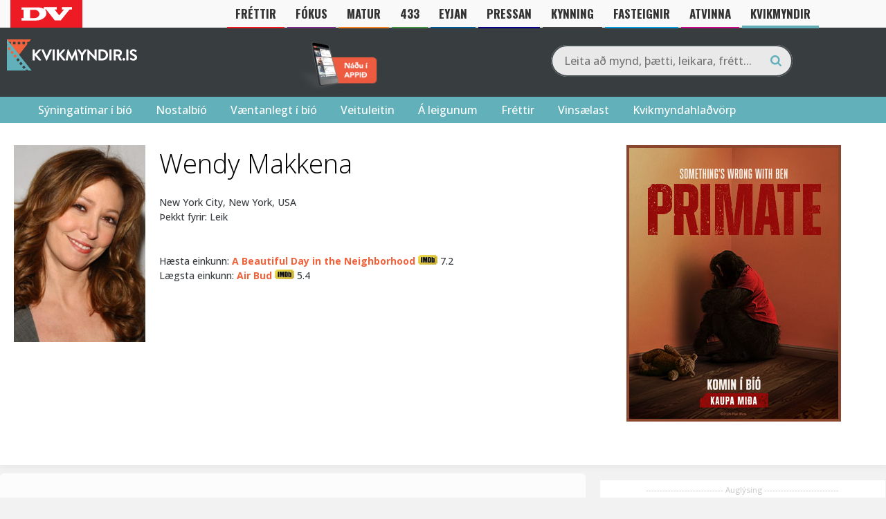

--- FILE ---
content_type: text/html; charset=UTF-8
request_url: https://kvikmyndir.dv.is/nafn/?id=44249
body_size: 26079
content:
 <head/><title>Wendy Makkena - Kvikmyndir.is</title><meta property="og:title" content="Wendy Makkena"/>

<meta property="og:title" content="Wendy Makkena - Kvikmyndir.is"/>
<meta property="og:url" content="https://kvikmyndir.is/person/?id=44249"/>
<meta property="og:description" content="Frá Wikipedia, frjálsu alfræðiorðabókinni.

Wendy Makkena (fædd 4. október 1958) er bandarísk leikkona."/>
<meta property="og:image" content="https://kvikmyndir.is/images/person/t_44249.jpg"/><!DOCTYPE html>
<html lang="is">

<head>
    <meta charset="UTF-8">
    <meta name="viewport" content="width=device-width, initial-scale=1">
    <link rel="profile" href="https://gmpg.org/xfn/11">
    <link rel="pingback" href="https://kvikmyndir.dv.is/xmlrpc.php">
    <link rel="stylesheet" href="https://kvikmyndir.dv.is/wp-content/themes/kvikmyndir/js/fancybox/jquery.fancybox.css">
    <script src="https://kvikmyndir.dv.is/wp-content/themes/kvikmyndir/js/vendor/modernizr-2.8.3-respond-1.4.2.min.js.pagespeed.jm.4KTDZYco0A.js"></script>
    <link rel="apple-touch-icon" sizes="180x180" href="/xapple-touch-icon.png.pagespeed.ic.kZN2LeZZ0H.webp">
    <link rel="icon" type="image/png" href="/xfavicon-32x32.png.pagespeed.ic.-TkOlnxFjE.webp" sizes="32x32">
    <link rel="icon" type="image/png" href="/xfavicon-16x16.png.pagespeed.ic.nWiLOPa5nq.webp" sizes="16x16">
    <link rel="manifest" href="/manifest.json">
    <link rel="mask-icon" href="/safari-pinned-tab.svg" color="#61b0ba">
    <meta name="theme-color" content="#383d40">
    <meta property="fb:admins" content="680970517"/>
    <meta property="fb:app_id" content="128010972866"/>

    <script src="//d2wy8f7a9ursnm.cloudfront.net/v7/bugsnag.min.js"></script>
    <script type="module">
        import BugsnagPerformance from '//d2wy8f7a9ursnm.cloudfront.net/v1/bugsnag-performance.min.js'
        Bugsnag.start({
            apiKey: '7413d1eb37b7df3b98581c6198d4462c'
        })
        BugsnagPerformance.start({
            apiKey: '7413d1eb37b7df3b98581c6198d4462c'
        })
    </script>


    <link href="/wp-content/themes/kvikmyndir/promotions/eldarnir.css?v=1768394680" rel=stylesheet /><!-- Google Tag Manager -->
		<script>(function(w,d,s,l,i){w[l]=w[l]||[];w[l].push({'gtm.start':new Date().getTime(),event:'gtm.js'});var f=d.getElementsByTagName(s)[0],j=d.createElement(s),dl=l!='dataLayer'?'&l='+l:'';j.async=true;j.src='https://www.googletagmanager.com/gtm.js?id='+i+dl;f.parentNode.insertBefore(j,f);})(window,document,'script','dataLayer','GTM-B29M');</script>
		<!-- End Google Tag Manager -->
    <script>var oc_adzone_queue=[];function processZone(banner_object_id){oc_adzone_queue.push(banner_object_id);}</script>
            <script async src="//static.airserve.net/torg-ehf-frjals-fjolmidlun-ehf/websites/kvikmyndir-is/webscript.js"></script>
            <script async data-overcast="queue" src="//heartbeat.airserve.net/js/airserve/v10/airserve.js?autorenderzone=1"></script>
            <link rel="preconnect" href="https://fonts.googleapis.com">
            <link rel="preconnect" href="https://fonts.gstatic.com" crossorigin>
            <link href="https://fonts.googleapis.com/css2?family=Oswald:wght@700&display=swap" rel="stylesheet">
            <style>@media (max-width:960px){header #nav li.bars{top:60px!important}header #nav{top:40px!important}}</style>
    <script type="text/javascript" src="//log.gallup.is/gallup.js" async></script>
        
    <!-- Google tag (gtag.js) -->
    <script async src="https://www.googletagmanager.com/gtag/js?id=G-20DRMV7BZR"></script>
    <script>window.dataLayer=window.dataLayer||[];function gtag(){dataLayer.push(arguments);}gtag("js",new Date());gtag("config","G-20DRMV7BZR");</script>    <meta name='robots' content='index, follow, max-image-preview:large, max-snippet:-1, max-video-preview:-1'/>

	<!-- This site is optimized with the Yoast SEO Premium plugin v19.3 (Yoast SEO v19.7) - https://yoast.com/wordpress/plugins/seo/ -->
	<title>Nafn - Kvikmyndir.is</title>
	<link rel="canonical" href="https://kvikmyndir.dv.is/nafn/"/>
	<meta property="og:locale" content="is_IS"/>
	<meta property="og:type" content="article"/>
	<meta property="og:title" content="Nafn"/>
	<meta property="og:url" content="https://kvikmyndir.dv.is/nafn/"/>
	<meta property="og:site_name" content="Kvikmyndir.is"/>
	<meta property="article:publisher" content="https://www.facebook.com/Kvikmyndir.is/"/>
	<meta property="article:modified_time" content="2022-11-02T22:32:18+00:00"/>
	<meta name="twitter:card" content="summary"/>
	<meta name="twitter:site" content="@kvikmyndir"/>
	<script type="application/ld+json" class="yoast-schema-graph">{"@context":"https://schema.org","@graph":[{"@type":"WebPage","@id":"https://kvikmyndir.dv.is/nafn/","url":"https://kvikmyndir.dv.is/nafn/","name":"Nafn - Kvikmyndir.is","isPartOf":{"@id":"https://kvikmyndir.dv.is/#website"},"datePublished":"2014-06-15T22:18:05+00:00","dateModified":"2022-11-02T22:32:18+00:00","breadcrumb":{"@id":"https://kvikmyndir.dv.is/nafn/#breadcrumb"},"inLanguage":"is","potentialAction":[{"@type":"ReadAction","target":["https://kvikmyndir.dv.is/nafn/"]}]},{"@type":"BreadcrumbList","@id":"https://kvikmyndir.dv.is/nafn/#breadcrumb","itemListElement":[{"@type":"ListItem","position":1,"name":"Home","item":"https://kvikmyndir.dv.is/"},{"@type":"ListItem","position":2,"name":"Nafn"}]},{"@type":"WebSite","@id":"https://kvikmyndir.dv.is/#website","url":"https://kvikmyndir.dv.is/","name":"Kvikmyndir.is","description":"Fyrir alla kvikmyndaáhugamenn","potentialAction":[{"@type":"SearchAction","target":{"@type":"EntryPoint","urlTemplate":"https://kvikmyndir.dv.is/?s={search_term_string}"},"query-input":"required name=search_term_string"}],"inLanguage":"is"}]}</script>
	<!-- / Yoast SEO Premium plugin. -->


<link rel='dns-prefetch' href='//a.omappapi.com'/>
<link rel="alternate" type="application/rss+xml" title="Kvikmyndir.is &raquo; Straumur" href="https://kvikmyndir.dv.is/feed/"/>
<link rel="alternate" type="application/rss+xml" title="Kvikmyndir.is &raquo; Straumur athugasemda" href="https://kvikmyndir.dv.is/comments/feed/"/>
<link rel="alternate" type="application/rss+xml" title="Kvikmyndir.is &raquo; Nafn Straumur athugasemda" href="https://kvikmyndir.dv.is/nafn/feed/"/>
<link rel="alternate" title="oEmbed (JSON)" type="application/json+oembed" href="https://kvikmyndir.dv.is/wp-json/oembed/1.0/embed?url=https%3A%2F%2Fkvikmyndir.dv.is%2Fnafn%2F"/>
<link rel="alternate" title="oEmbed (XML)" type="text/xml+oembed" href="https://kvikmyndir.dv.is/wp-json/oembed/1.0/embed?url=https%3A%2F%2Fkvikmyndir.dv.is%2Fnafn%2F&#038;format=xml"/>
		<!-- This site uses the Google Analytics by MonsterInsights plugin v9.11.1 - Using Analytics tracking - https://www.monsterinsights.com/ -->
							<script src="//www.googletagmanager.com/gtag/js?id=G-698XSNV0ND" data-cfasync="false" data-wpfc-render="false" type="text/javascript" async></script>
			<script data-cfasync="false" data-wpfc-render="false" type="text/javascript">var mi_version='9.11.1';var mi_track_user=true;var mi_no_track_reason='';var MonsterInsightsDefaultLocations={"page_location":"https:\/\/kvikmyndir.dv.is\/nafn\/?id=44249"};if(typeof MonsterInsightsPrivacyGuardFilter==='function'){var MonsterInsightsLocations=(typeof MonsterInsightsExcludeQuery==='object')?MonsterInsightsPrivacyGuardFilter(MonsterInsightsExcludeQuery):MonsterInsightsPrivacyGuardFilter(MonsterInsightsDefaultLocations);}else{var MonsterInsightsLocations=(typeof MonsterInsightsExcludeQuery==='object')?MonsterInsightsExcludeQuery:MonsterInsightsDefaultLocations;}var disableStrs=['ga-disable-G-698XSNV0ND',];function __gtagTrackerIsOptedOut(){for(var index=0;index<disableStrs.length;index++){if(document.cookie.indexOf(disableStrs[index]+'=true')>-1){return true;}}return false;}if(__gtagTrackerIsOptedOut()){for(var index=0;index<disableStrs.length;index++){window[disableStrs[index]]=true;}}function __gtagTrackerOptout(){for(var index=0;index<disableStrs.length;index++){document.cookie=disableStrs[index]+'=true; expires=Thu, 31 Dec 2099 23:59:59 UTC; path=/';window[disableStrs[index]]=true;}}if('undefined'===typeof gaOptout){function gaOptout(){__gtagTrackerOptout();}}window.dataLayer=window.dataLayer||[];window.MonsterInsightsDualTracker={helpers:{},trackers:{},};if(mi_track_user){function __gtagDataLayer(){dataLayer.push(arguments);}function __gtagTracker(type,name,parameters){if(!parameters){parameters={};}if(parameters.send_to){__gtagDataLayer.apply(null,arguments);return;}if(type==='event'){parameters.send_to=monsterinsights_frontend.v4_id;var hookName=name;if(typeof parameters['event_category']!=='undefined'){hookName=parameters['event_category']+':'+name;}if(typeof MonsterInsightsDualTracker.trackers[hookName]!=='undefined'){MonsterInsightsDualTracker.trackers[hookName](parameters);}else{__gtagDataLayer('event',name,parameters);}}else{__gtagDataLayer.apply(null,arguments);}}__gtagTracker('js',new Date());__gtagTracker('set',{'developer_id.dZGIzZG':true,});if(MonsterInsightsLocations.page_location){__gtagTracker('set',MonsterInsightsLocations);}__gtagTracker('config','G-698XSNV0ND',{"forceSSL":"true","link_attribution":"true"});window.gtag=__gtagTracker;(function(){var noopfn=function(){return null;};var newtracker=function(){return new Tracker();};var Tracker=function(){return null;};var p=Tracker.prototype;p.get=noopfn;p.set=noopfn;p.send=function(){var args=Array.prototype.slice.call(arguments);args.unshift('send');__gaTracker.apply(null,args);};var __gaTracker=function(){var len=arguments.length;if(len===0){return;}var f=arguments[len-1];if(typeof f!=='object'||f===null||typeof f.hitCallback!=='function'){if('send'===arguments[0]){var hitConverted,hitObject=false,action;if('event'===arguments[1]){if('undefined'!==typeof arguments[3]){hitObject={'eventAction':arguments[3],'eventCategory':arguments[2],'eventLabel':arguments[4],'value':arguments[5]?arguments[5]:1,}}}if('pageview'===arguments[1]){if('undefined'!==typeof arguments[2]){hitObject={'eventAction':'page_view','page_path':arguments[2],}}}if(typeof arguments[2]==='object'){hitObject=arguments[2];}if(typeof arguments[5]==='object'){Object.assign(hitObject,arguments[5]);}if('undefined'!==typeof arguments[1].hitType){hitObject=arguments[1];if('pageview'===hitObject.hitType){hitObject.eventAction='page_view';}}if(hitObject){action='timing'===arguments[1].hitType?'timing_complete':hitObject.eventAction;hitConverted=mapArgs(hitObject);__gtagTracker('event',action,hitConverted);}}return;}function mapArgs(args){var arg,hit={};var gaMap={'eventCategory':'event_category','eventAction':'event_action','eventLabel':'event_label','eventValue':'event_value','nonInteraction':'non_interaction','timingCategory':'event_category','timingVar':'name','timingValue':'value','timingLabel':'event_label','page':'page_path','location':'page_location','title':'page_title','referrer':'page_referrer',};for(arg in args){if(!(!args.hasOwnProperty(arg)||!gaMap.hasOwnProperty(arg))){hit[gaMap[arg]]=args[arg];}else{hit[arg]=args[arg];}}return hit;}try{f.hitCallback();}catch(ex){}};__gaTracker.create=newtracker;__gaTracker.getByName=newtracker;__gaTracker.getAll=function(){return[];};__gaTracker.remove=noopfn;__gaTracker.loaded=true;window['__gaTracker']=__gaTracker;})();}else{console.log("");(function(){function __gtagTracker(){return null;}window['__gtagTracker']=__gtagTracker;window['gtag']=__gtagTracker;})();}</script>
							<!-- / Google Analytics by MonsterInsights -->
		<style id='wp-img-auto-sizes-contain-inline-css' type='text/css'>img:is([sizes=auto i],[sizes^="auto," i]){contain-intrinsic-size:3000px 1500px}</style>
<style id='wp-emoji-styles-inline-css' type='text/css'>img.wp-smiley,img.emoji{display:inline!important;border:none!important;box-shadow:none!important;height:1em!important;width:1em!important;margin:0 .07em!important;vertical-align:-.1em!important;background:none!important;padding:0!important}</style>
<style id='wp-block-library-inline-css' type='text/css'>:root{--wp-block-synced-color:#7a00df;--wp-block-synced-color--rgb:122 , 0 , 223;--wp-bound-block-color:var(--wp-block-synced-color);--wp-editor-canvas-background:#ddd;--wp-admin-theme-color:#007cba;--wp-admin-theme-color--rgb:0 , 124 , 186;--wp-admin-theme-color-darker-10:#006ba1;--wp-admin-theme-color-darker-10--rgb:0 , 107 , 160.5;--wp-admin-theme-color-darker-20:#005a87;--wp-admin-theme-color-darker-20--rgb:0 , 90 , 135;--wp-admin-border-width-focus:2px}@media (min-resolution:192dpi){:root{--wp-admin-border-width-focus:1.5px}}.wp-element-button{cursor:pointer}:root .has-very-light-gray-background-color{background-color:#eee}:root .has-very-dark-gray-background-color{background-color:#313131}:root .has-very-light-gray-color{color:#eee}:root .has-very-dark-gray-color{color:#313131}:root .has-vivid-green-cyan-to-vivid-cyan-blue-gradient-background{background:linear-gradient(135deg,#00d084,#0693e3)}:root .has-purple-crush-gradient-background{background:linear-gradient(135deg,#34e2e4,#4721fb 50%,#ab1dfe)}:root .has-hazy-dawn-gradient-background{background:linear-gradient(135deg,#faaca8,#dad0ec)}:root .has-subdued-olive-gradient-background{background:linear-gradient(135deg,#fafae1,#67a671)}:root .has-atomic-cream-gradient-background{background:linear-gradient(135deg,#fdd79a,#004a59)}:root .has-nightshade-gradient-background{background:linear-gradient(135deg,#330968,#31cdcf)}:root .has-midnight-gradient-background{background:linear-gradient(135deg,#020381,#2874fc)}:root{--wp--preset--font-size--normal:16px;--wp--preset--font-size--huge:42px}.has-regular-font-size{font-size:1em}.has-larger-font-size{font-size:2.625em}.has-normal-font-size{font-size:var(--wp--preset--font-size--normal)}.has-huge-font-size{font-size:var(--wp--preset--font-size--huge)}.has-text-align-center{text-align:center}.has-text-align-left{text-align:left}.has-text-align-right{text-align:right}.has-fit-text{white-space:nowrap!important}#end-resizable-editor-section{display:none}.aligncenter{clear:both}.items-justified-left{justify-content:flex-start}.items-justified-center{justify-content:center}.items-justified-right{justify-content:flex-end}.items-justified-space-between{justify-content:space-between}.screen-reader-text{border:0;clip-path:inset(50%);height:1px;margin:-1px;overflow:hidden;padding:0;position:absolute;width:1px;word-wrap:normal!important}.screen-reader-text:focus{background-color:#ddd;clip-path:none;color:#444;display:block;font-size:1em;height:auto;left:5px;line-height:normal;padding:15px 23px 14px;text-decoration:none;top:5px;width:auto;z-index:100000}html :where(.has-border-color){border-style:solid}html :where([style*=border-top-color]){border-top-style:solid}html :where([style*=border-right-color]){border-right-style:solid}html :where([style*=border-bottom-color]){border-bottom-style:solid}html :where([style*=border-left-color]){border-left-style:solid}html :where([style*=border-width]){border-style:solid}html :where([style*=border-top-width]){border-top-style:solid}html :where([style*=border-right-width]){border-right-style:solid}html :where([style*=border-bottom-width]){border-bottom-style:solid}html :where([style*=border-left-width]){border-left-style:solid}html :where(img[class*=wp-image-]){height:auto;max-width:100%}:where(figure){margin:0 0 1em}html :where(.is-position-sticky){--wp-admin--admin-bar--position-offset:var(--wp-admin--admin-bar--height,0)}@media screen and (max-width:600px){html :where(.is-position-sticky){--wp-admin--admin-bar--position-offset:0}}</style><style id='global-styles-inline-css' type='text/css'>:root{--wp--preset--aspect-ratio--square:1;--wp--preset--aspect-ratio--4-3: 4/3;--wp--preset--aspect-ratio--3-4: 3/4;--wp--preset--aspect-ratio--3-2: 3/2;--wp--preset--aspect-ratio--2-3: 2/3;--wp--preset--aspect-ratio--16-9: 16/9;--wp--preset--aspect-ratio--9-16: 9/16;--wp--preset--color--black:#000;--wp--preset--color--cyan-bluish-gray:#abb8c3;--wp--preset--color--white:#fff;--wp--preset--color--pale-pink:#f78da7;--wp--preset--color--vivid-red:#cf2e2e;--wp--preset--color--luminous-vivid-orange:#ff6900;--wp--preset--color--luminous-vivid-amber:#fcb900;--wp--preset--color--light-green-cyan:#7bdcb5;--wp--preset--color--vivid-green-cyan:#00d084;--wp--preset--color--pale-cyan-blue:#8ed1fc;--wp--preset--color--vivid-cyan-blue:#0693e3;--wp--preset--color--vivid-purple:#9b51e0;--wp--preset--gradient--vivid-cyan-blue-to-vivid-purple:linear-gradient(135deg,#0693e3 0%,#9b51e0 100%);--wp--preset--gradient--light-green-cyan-to-vivid-green-cyan:linear-gradient(135deg,#7adcb4 0%,#00d082 100%);--wp--preset--gradient--luminous-vivid-amber-to-luminous-vivid-orange:linear-gradient(135deg,#fcb900 0%,#ff6900 100%);--wp--preset--gradient--luminous-vivid-orange-to-vivid-red:linear-gradient(135deg,#ff6900 0%,#cf2e2e 100%);--wp--preset--gradient--very-light-gray-to-cyan-bluish-gray:linear-gradient(135deg,#eee 0%,#a9b8c3 100%);--wp--preset--gradient--cool-to-warm-spectrum:linear-gradient(135deg,#4aeadc 0%,#9778d1 20%,#cf2aba 40%,#ee2c82 60%,#fb6962 80%,#fef84c 100%);--wp--preset--gradient--blush-light-purple:linear-gradient(135deg,#ffceec 0%,#9896f0 100%);--wp--preset--gradient--blush-bordeaux:linear-gradient(135deg,#fecda5 0%,#fe2d2d 50%,#6b003e 100%);--wp--preset--gradient--luminous-dusk:linear-gradient(135deg,#ffcb70 0%,#c751c0 50%,#4158d0 100%);--wp--preset--gradient--pale-ocean:linear-gradient(135deg,#fff5cb 0%,#b6e3d4 50%,#33a7b5 100%);--wp--preset--gradient--electric-grass:linear-gradient(135deg,#caf880 0%,#71ce7e 100%);--wp--preset--gradient--midnight:linear-gradient(135deg,#020381 0%,#2874fc 100%);--wp--preset--font-size--small:13px;--wp--preset--font-size--medium:20px;--wp--preset--font-size--large:36px;--wp--preset--font-size--x-large:42px;--wp--preset--spacing--20:.44rem;--wp--preset--spacing--30:.67rem;--wp--preset--spacing--40:1rem;--wp--preset--spacing--50:1.5rem;--wp--preset--spacing--60:2.25rem;--wp--preset--spacing--70:3.38rem;--wp--preset--spacing--80:5.06rem;--wp--preset--shadow--natural:6px 6px 9px rgba(0,0,0,.2);--wp--preset--shadow--deep:12px 12px 50px rgba(0,0,0,.4);--wp--preset--shadow--sharp:6px 6px 0 rgba(0,0,0,.2);--wp--preset--shadow--outlined:6px 6px 0 -3px #fff , 6px 6px #000;--wp--preset--shadow--crisp:6px 6px 0 #000}:where(.is-layout-flex){gap:.5em}:where(.is-layout-grid){gap:.5em}body .is-layout-flex{display:flex}.is-layout-flex{flex-wrap:wrap;align-items:center}.is-layout-flex > :is(*, div){margin:0}body .is-layout-grid{display:grid}.is-layout-grid > :is(*, div){margin:0}:where(.wp-block-columns.is-layout-flex){gap:2em}:where(.wp-block-columns.is-layout-grid){gap:2em}:where(.wp-block-post-template.is-layout-flex){gap:1.25em}:where(.wp-block-post-template.is-layout-grid){gap:1.25em}.has-black-color{color:var(--wp--preset--color--black)!important}.has-cyan-bluish-gray-color{color:var(--wp--preset--color--cyan-bluish-gray)!important}.has-white-color{color:var(--wp--preset--color--white)!important}.has-pale-pink-color{color:var(--wp--preset--color--pale-pink)!important}.has-vivid-red-color{color:var(--wp--preset--color--vivid-red)!important}.has-luminous-vivid-orange-color{color:var(--wp--preset--color--luminous-vivid-orange)!important}.has-luminous-vivid-amber-color{color:var(--wp--preset--color--luminous-vivid-amber)!important}.has-light-green-cyan-color{color:var(--wp--preset--color--light-green-cyan)!important}.has-vivid-green-cyan-color{color:var(--wp--preset--color--vivid-green-cyan)!important}.has-pale-cyan-blue-color{color:var(--wp--preset--color--pale-cyan-blue)!important}.has-vivid-cyan-blue-color{color:var(--wp--preset--color--vivid-cyan-blue)!important}.has-vivid-purple-color{color:var(--wp--preset--color--vivid-purple)!important}.has-black-background-color{background-color:var(--wp--preset--color--black)!important}.has-cyan-bluish-gray-background-color{background-color:var(--wp--preset--color--cyan-bluish-gray)!important}.has-white-background-color{background-color:var(--wp--preset--color--white)!important}.has-pale-pink-background-color{background-color:var(--wp--preset--color--pale-pink)!important}.has-vivid-red-background-color{background-color:var(--wp--preset--color--vivid-red)!important}.has-luminous-vivid-orange-background-color{background-color:var(--wp--preset--color--luminous-vivid-orange)!important}.has-luminous-vivid-amber-background-color{background-color:var(--wp--preset--color--luminous-vivid-amber)!important}.has-light-green-cyan-background-color{background-color:var(--wp--preset--color--light-green-cyan)!important}.has-vivid-green-cyan-background-color{background-color:var(--wp--preset--color--vivid-green-cyan)!important}.has-pale-cyan-blue-background-color{background-color:var(--wp--preset--color--pale-cyan-blue)!important}.has-vivid-cyan-blue-background-color{background-color:var(--wp--preset--color--vivid-cyan-blue)!important}.has-vivid-purple-background-color{background-color:var(--wp--preset--color--vivid-purple)!important}.has-black-border-color{border-color:var(--wp--preset--color--black)!important}.has-cyan-bluish-gray-border-color{border-color:var(--wp--preset--color--cyan-bluish-gray)!important}.has-white-border-color{border-color:var(--wp--preset--color--white)!important}.has-pale-pink-border-color{border-color:var(--wp--preset--color--pale-pink)!important}.has-vivid-red-border-color{border-color:var(--wp--preset--color--vivid-red)!important}.has-luminous-vivid-orange-border-color{border-color:var(--wp--preset--color--luminous-vivid-orange)!important}.has-luminous-vivid-amber-border-color{border-color:var(--wp--preset--color--luminous-vivid-amber)!important}.has-light-green-cyan-border-color{border-color:var(--wp--preset--color--light-green-cyan)!important}.has-vivid-green-cyan-border-color{border-color:var(--wp--preset--color--vivid-green-cyan)!important}.has-pale-cyan-blue-border-color{border-color:var(--wp--preset--color--pale-cyan-blue)!important}.has-vivid-cyan-blue-border-color{border-color:var(--wp--preset--color--vivid-cyan-blue)!important}.has-vivid-purple-border-color{border-color:var(--wp--preset--color--vivid-purple)!important}.has-vivid-cyan-blue-to-vivid-purple-gradient-background{background:var(--wp--preset--gradient--vivid-cyan-blue-to-vivid-purple)!important}.has-light-green-cyan-to-vivid-green-cyan-gradient-background{background:var(--wp--preset--gradient--light-green-cyan-to-vivid-green-cyan)!important}.has-luminous-vivid-amber-to-luminous-vivid-orange-gradient-background{background:var(--wp--preset--gradient--luminous-vivid-amber-to-luminous-vivid-orange)!important}.has-luminous-vivid-orange-to-vivid-red-gradient-background{background:var(--wp--preset--gradient--luminous-vivid-orange-to-vivid-red)!important}.has-very-light-gray-to-cyan-bluish-gray-gradient-background{background:var(--wp--preset--gradient--very-light-gray-to-cyan-bluish-gray)!important}.has-cool-to-warm-spectrum-gradient-background{background:var(--wp--preset--gradient--cool-to-warm-spectrum)!important}.has-blush-light-purple-gradient-background{background:var(--wp--preset--gradient--blush-light-purple)!important}.has-blush-bordeaux-gradient-background{background:var(--wp--preset--gradient--blush-bordeaux)!important}.has-luminous-dusk-gradient-background{background:var(--wp--preset--gradient--luminous-dusk)!important}.has-pale-ocean-gradient-background{background:var(--wp--preset--gradient--pale-ocean)!important}.has-electric-grass-gradient-background{background:var(--wp--preset--gradient--electric-grass)!important}.has-midnight-gradient-background{background:var(--wp--preset--gradient--midnight)!important}.has-small-font-size{font-size:var(--wp--preset--font-size--small)!important}.has-medium-font-size{font-size:var(--wp--preset--font-size--medium)!important}.has-large-font-size{font-size:var(--wp--preset--font-size--large)!important}.has-x-large-font-size{font-size:var(--wp--preset--font-size--x-large)!important}</style>

<style id='classic-theme-styles-inline-css' type='text/css'>.wp-block-button__link{color:#fff;background-color:#32373c;border-radius:9999px;box-shadow:none;text-decoration:none;padding:calc(.667em + 2px) calc(1.333em + 2px);font-size:1.125em}.wp-block-file__button{background:#32373c;color:#fff;text-decoration:none}</style>
<link rel='stylesheet' id='kvikmyndir-style-css' href='https://kvikmyndir.dv.is/wp-content/themes/kvikmyndir/style.css?ver=2.45' type='text/css' media='all'/>
<script type="text/javascript" src="https://kvikmyndir.dv.is/wp-content/plugins/google-analytics-for-wordpress/assets/js/frontend-gtag.min.js,qver=9.11.1.pagespeed.jm.V1t6fbKlas.js" id="monsterinsights-frontend-script-js" async="async" data-wp-strategy="async"></script>
<script data-cfasync="false" data-wpfc-render="false" type="text/javascript" id='monsterinsights-frontend-script-js-extra'>//<![CDATA[
var monsterinsights_frontend={"js_events_tracking":"true","download_extensions":"doc,pdf,ppt,zip,xls,docx,pptx,xlsx","inbound_paths":"[]","home_url":"https:\/\/kvikmyndir.dv.is","hash_tracking":"false","v4_id":"G-698XSNV0ND"};
//]]></script>
<link rel="https://api.w.org/" href="https://kvikmyndir.dv.is/wp-json/"/><link rel="alternate" title="JSON" type="application/json" href="https://kvikmyndir.dv.is/wp-json/wp/v2/pages/138002"/><link rel="EditURI" type="application/rsd+xml" title="RSD" href="https://kvikmyndir.dv.is/xmlrpc.php?rsd"/>
<meta name="generator" content="WordPress 6.9"/>
<meta name="generator" content="Seriously Simple Podcasting 3.14.2"/>
<link rel='shortlink' href='https://kvikmyndir.dv.is/?p=138002'/>
<link rel="alternate" href="https://kvikmyndir.is/nafn/" hreflang="x-default"/><style>#category-posts-2-internal ul{padding:0}#category-posts-2-internal .cat-post-item img{max-width:initial;max-height:initial;margin:initial}#category-posts-2-internal .cat-post-author{margin-bottom:0}#category-posts-2-internal .cat-post-thumbnail{margin:5px 10px 5px 0}#category-posts-2-internal .cat-post-item:before{content:"";clear:both}#category-posts-2-internal .cat-post-excerpt-more{display:inline-block}#category-posts-2-internal .cat-post-item{list-style:none;margin:3px 0 10px;padding:3px 0}#category-posts-2-internal .cat-post-current .cat-post-title{font-weight:bold;text-transform:uppercase}#category-posts-2-internal [class*="cat-post-tax"]{font-size:.85em}#category-posts-2-internal [class*="cat-post-tax"] *{display:inline-block}#category-posts-2-internal .cat-post-item:after{content:"";display:table;clear:both}#category-posts-2-internal .cat-post-item .cat-post-title{overflow:hidden;text-overflow:ellipsis;white-space:initial;display:-webkit-box;-webkit-line-clamp:2;-webkit-box-orient:vertical;padding-bottom:0!important}#category-posts-2-internal .cat-post-item:after{content:"";display:table;clear:both}#category-posts-2-internal .cat-post-thumbnail{display:block;float:left;margin:5px 10px 5px 0}#category-posts-2-internal .cat-post-crop{overflow:hidden;display:block}#category-posts-2-internal p{margin:5px 0 0 0}#category-posts-2-internal li>div{margin:5px 0 0 0;clear:both}#category-posts-2-internal .dashicons{vertical-align:middle}#category-posts-2-internal .cat-post-thumbnail .cat-post-crop img{object-fit:cover;max-width:100%;display:block}#category-posts-2-internal .cat-post-thumbnail .cat-post-crop-not-supported img{width:100%}#category-posts-2-internal .cat-post-thumbnail{max-width:100%}#category-posts-2-internal .cat-post-item img{margin:initial}#category-posts-3-internal ul{padding:0}#category-posts-3-internal .cat-post-item img{max-width:initial;max-height:initial;margin:initial}#category-posts-3-internal .cat-post-author{margin-bottom:0}#category-posts-3-internal .cat-post-thumbnail{margin:5px 10px 5px 0}#category-posts-3-internal .cat-post-item:before{content:"";clear:both}#category-posts-3-internal .cat-post-excerpt-more{display:inline-block}#category-posts-3-internal .cat-post-item{list-style:none;margin:3px 0 10px;padding:3px 0}#category-posts-3-internal .cat-post-current .cat-post-title{font-weight:bold;text-transform:uppercase}#category-posts-3-internal [class*="cat-post-tax"]{font-size:.85em}#category-posts-3-internal [class*="cat-post-tax"] *{display:inline-block}#category-posts-3-internal .cat-post-item:after{content:"";display:table;clear:both}#category-posts-3-internal .cat-post-item .cat-post-title{overflow:hidden;text-overflow:ellipsis;white-space:initial;display:-webkit-box;-webkit-line-clamp:2;-webkit-box-orient:vertical;padding-bottom:0!important}#category-posts-3-internal .cat-post-item:after{content:"";display:table;clear:both}#category-posts-3-internal .cat-post-thumbnail{display:block;float:left;margin:5px 10px 5px 0}#category-posts-3-internal .cat-post-crop{overflow:hidden;display:block}#category-posts-3-internal p{margin:5px 0 0 0}#category-posts-3-internal li>div{margin:5px 0 0 0;clear:both}#category-posts-3-internal .dashicons{vertical-align:middle}#category-posts-3-internal .cat-post-thumbnail .cat-post-crop img{height:50px}#category-posts-3-internal .cat-post-thumbnail .cat-post-crop img{width:150px}#category-posts-3-internal .cat-post-thumbnail .cat-post-crop img{object-fit:cover;max-width:100%;display:block}#category-posts-3-internal .cat-post-thumbnail .cat-post-crop-not-supported img{width:100%}#category-posts-3-internal .cat-post-thumbnail{max-width:100%}#category-posts-3-internal .cat-post-item img{margin:initial}</style>
		
<link rel="alternate" type="application/rss+xml" title="Podcast RSS feed" href="https://kvikmyndir.dv.is/feed/podcast"/>

    <!-- Google tag (gtag.js) -->
    <script async src="https://www.googletagmanager.com/gtag/js?id=G-20DRMV7BZR"></script>
    <script>window.dataLayer=window.dataLayer||[];function gtag(){dataLayer.push(arguments);}gtag('js',new Date());gtag('config','G-20DRMV7BZR');</script>
</head>

<body class="wp-singular page-template page-template-template-person2 page-template-template-person2-php page page-id-138002 wp-theme-kvikmyndir multiple-domain-kvikmyndir-dv-is group-blog">
        <div class="overlay-black "></div>
            <header style="margin-top: 40px;">
                    
        <div class="new-top-header-dv">
            <div class="container customContainer">
            <div class="">
            <a class="top-logo" href="https://www.dv.is">
                <svg class="relative -right-1" version="1.1" x="0px" y="0px" width="73px" height="20px" viewBox="0 0 125 33">
                <g>
                <defs>
                    <rect width="125" height="33"></rect>
                </defs>
                <clipPath>
                    <use overflow="visible"></use>
                </clipPath>
                <path fill="currentColor" d="M55.131,0h32.008v5.639h-5.074v0.354l10.929,13.745h0.78l10.93-13.041V5.639 h-4.684V0H125v5.639h-5.855L97.286,32.777H82.454L60.986,5.639h-3.64c2.586,1.945,4.326,4.474,4.326,7.624v3.173 C61.672,21.933,53.046,33,36.691,33H0v-5.639h5.074V6.215H0V0.576h40.594c4.184,0,10.054,1.168,14.537,3.641V0z M21.468,6.567 v20.441h11.71c5.115,0,11.319-4.3,11.319-10.221c0-3.983-4.292-10.221-11.709-10.221H21.468z"></path>
                </g>
            </svg>
            </a>
            <div class="top-header-nav">
                <a href="https://www.dv.is/frettir/" class="nav-iem nav-iem-one">FRÉTTIR
                <div class="border-bottom"></div>
                </a>
                <a href="https://www.dv.is/fokus/" class="nav-iem nav-iem-two">FÓKUS
                <div class="border-bottom"></div>
                </a>
                <a href="https://www.dv.is/matur/" class="nav-iem nav-iem-three">MATUR
                <div class="border-bottom"></div>
                </a>
                <a href="https://www.dv.is/433/" class="nav-iem nav-iem-four">433
                <div class="border-bottom"></div>
                </a>
                <a href="https://www.dv.is/eyjan/" class="nav-iem nav-iem-five">EYJAN
                <div class="border-bottom"></div>
                </a>
                <a href="https://www.dv.is/pressan/" class="nav-iem nav-iem-six">PRESSAN
                <div class="border-bottom"></div>
                </a>
                <a href="https://www.dv.is/lifsstill/" class="nav-iem nav-iem-seven">KYNNING
                <div class="border-bottom"></div>
                </a>
                <a href="/" class="nav-iem last-nav-iem nav-iem-eight">FASTEIGNIR
                <div class="border-bottom"></div>
                </a>
                <a href="/" class="nav-iem last-nav-iem nav-iem-nine">Atvinna
                <div class="border-bottom"></div>
                </a>
                <a href="/" class="nav-iem last-nav-iem nav-iem-ten">Kvikmyndir
                <div class="border-bottom"></div>
                </a>
            </div>
            </div>
        </div>
      </div>
                        <div class="top-holder">
                <div class="top wrapper">
                    <div class="section group">
                        <div class="col span_1_of_3 logo">
                            <a href="/"><img src="[data-uri]" alt="Kvikmyndir.is - Kvikmyndir fyrir alla"></a>
                        </div>
                        <div class="col span_2_of_3">
                            <div class="section group">
                                
                                    <div class="col span_1_of_3">
                                        <div class="app_header">
                                            <a href="https://kvikmyndir.is/appid/"><img src="/images/xappid2.png.pagespeed.ic.pezEWRXxYo.webp" alt="Náðu í appið"/></a>
                                        </div>
                                    </div>
                                                                <div class="col span_2_of_3">
                                    <div class="">
                                                                                <div class="aa-search">
                                            <link href="/wp-content/themes/kvikmyndir/vendor/algolia-search/css/A.app.css.pagespeed.cf.So54COLMO-.css" rel=stylesheet />
                                            <div class="aa-input-container" id="aa-input-container">
                                                <input type="search" id="aa-search-input" class="aa-input-search" placeholder="Leita að mynd, þætti, leikara, frétt..." name="search" autocomplete="off"/>
                                                <svg class="aa-input-icon" viewBox="654 -372 1664 1664">
                                                    <path d="M1806,332c0-123.3-43.8-228.8-131.5-316.5C1586.8-72.2,1481.3-116,1358-116s-228.8,43.8-316.5,131.5  C953.8,103.2,910,208.7,910,332s43.8,228.8,131.5,316.5C1129.2,736.2,1234.7,780,1358,780s228.8-43.8,316.5-131.5  C1762.2,560.8,1806,455.3,1806,332z M2318,1164c0,34.7-12.7,64.7-38,90s-55.3,38-90,38c-36,0-66-12.7-90-38l-343-342  c-119.3,82.7-252.3,124-399,124c-95.3,0-186.5-18.5-273.5-55.5s-162-87-225-150s-113-138-150-225S654,427.3,654,332  s18.5-186.5,55.5-273.5s87-162,150-225s138-113,225-150S1262.7-372,1358-372s186.5,18.5,273.5,55.5s162,87,225,150s113,138,150,225  S2062,236.7,2062,332c0,146.7-41.3,279.7-124,399l343,343C2305.7,1098.7,2318,1128.7,2318,1164z"/>
                                                </svg>
                                            </div>

                                        </div>
                                        

                                        
                                        

                                    </div>
                                </div>
                            </div>
                        </div>
                    </div>
                </div>
            </div>
            <ul id="nav" class="wrapper navi">
                <li class="bars">
                    <div class="bar1"></div>
                    <div class="bar2"></div>
                    <div class="bar3"></div>
                </li>
                <div class="menu-main-menu-container"><ul id="primary-menu" class="menu"><li id="menu-item-137829" class="menu-item menu-item-type-post_type menu-item-object-page menu-item-137829"><a href="https://kvikmyndir.dv.is/bio/syningatimar/">Sýningatímar í bíó</a></li>
<li id="menu-item-174390" class="menu-item menu-item-type-custom menu-item-object-custom menu-item-174390"><a href="https://kvikmyndir.is/sigildar-myndir-i-kvikmyndahusum-framundan/">Nostalbíó</a></li>
<li id="menu-item-138014" class="menu-item menu-item-type-post_type menu-item-object-page menu-item-138014"><a href="https://kvikmyndir.dv.is/bio/vaentanlegt/">Væntanlegt í bíó</a></li>
<li id="menu-item-168758" class="menu-item menu-item-type-custom menu-item-object-custom menu-item-has-children menu-item-168758"><a href="https://kvikmyndir.is/s/">Veituleitin</a><span class="arrow"></span>
<ul class="sub-menu">
	<li id="menu-item-174024" class="menu-item menu-item-type-custom menu-item-object-custom menu-item-174024"><a href="https://kvikmyndir.is/s/">Allar myndir</a></li>
	<li id="menu-item-171456" class="menu-item menu-item-type-custom menu-item-object-custom menu-item-171456"><a href="https://kvikmyndir.is/s/?yearfrom=1900&#038;yearto=2026&#038;imdbfrom=0&#038;imdbto=10&#038;genres=75&#038;available=&#038;userlist=&#038;list=0&#038;tv_show=movie">Allar íslenskar myndir</a></li>
	<li id="menu-item-138323" class="menu-item menu-item-type-post_type menu-item-object-page menu-item-138323"><a href="https://kvikmyndir.dv.is/islenskar/vaentanlegar/">Væntanlegar íslenskar myndir</a></li>
</ul>
</li>
<li id="menu-item-137826" class="menu-item menu-item-type-post_type menu-item-object-page menu-item-has-children menu-item-137826"><a href="https://kvikmyndir.dv.is/leiga/">Á leigunum</a><span class="arrow"></span>
<ul class="sub-menu">
	<li id="menu-item-137841" class="menu-item menu-item-type-post_type menu-item-object-page menu-item-137841"><a href="https://kvikmyndir.dv.is/leiga/vaentanlegt/">Væntanlegt</a></li>
	<li id="menu-item-165820" class="menu-item menu-item-type-custom menu-item-object-custom menu-item-165820"><a href="https://kvikmyndir.is/s/?yearfrom=1900&#038;yearto=2020&#038;imdbfrom=0&#038;imdbto=10&#038;genres=&#038;available=siminn&#038;userlist=&#038;list=0">Síminn Bíó</a></li>
	<li id="menu-item-164042" class="menu-item menu-item-type-custom menu-item-object-custom menu-item-164042"><a href="https://kvikmyndir.is/s/?yearfrom=1900&#038;yearto=2020&#038;imdbfrom=0&#038;imdbto=10&#038;genres=&#038;available=vodafone&#038;list=0">Vodafone leigan</a></li>
	<li id="menu-item-164043" class="menu-item menu-item-type-custom menu-item-object-custom menu-item-164043"><a href="https://kvikmyndir.is/s/?yearfrom=1900&#038;yearto=2020&#038;imdbfrom=0&#038;imdbto=10&#038;genres=&#038;available=stod2marathon&#038;list=0">Stöð 2 Maraþon</a></li>
	<li id="menu-item-164044" class="menu-item menu-item-type-custom menu-item-object-custom menu-item-164044"><a href="https://kvikmyndir.is/s/?yearfrom=1900&#038;yearto=2020&#038;imdbfrom=0&#038;imdbto=10&#038;genres=&#038;available=netflix&#038;list=0">Netflix</a></li>
	<li id="menu-item-137958" class="menu-item menu-item-type-post_type menu-item-object-page menu-item-137958"><a href="https://kvikmyndir.dv.is/leiga/vod/">VOD</a></li>
	<li id="menu-item-137827" class="menu-item menu-item-type-post_type menu-item-object-page menu-item-137827"><a href="https://kvikmyndir.dv.is/leiga/dvd/">DVD</a></li>
	<li id="menu-item-137842" class="menu-item menu-item-type-post_type menu-item-object-page menu-item-137842"><a href="https://kvikmyndir.dv.is/leiga/bluray/">BluRay</a></li>
</ul>
</li>
<li id="menu-item-137848" class="menu-item menu-item-type-post_type menu-item-object-page menu-item-has-children menu-item-137848"><a href="https://kvikmyndir.dv.is/frettir/">Fréttir</a><span class="arrow"></span>
<ul class="sub-menu">
	<li id="menu-item-138294" class="menu-item menu-item-type-post_type menu-item-object-page menu-item-138294"><a href="https://kvikmyndir.dv.is/myndirmanadarins/">Myndir mánaðarins 2009-2019</a></li>
	<li id="menu-item-138320" class="menu-item menu-item-type-post_type menu-item-object-page menu-item-138320"><a href="https://kvikmyndir.dv.is/islenskar/tokustadir/">Tökustaðir</a></li>
</ul>
</li>
<li id="menu-item-137906" class="menu-item menu-item-type-post_type menu-item-object-page menu-item-has-children menu-item-137906"><a href="https://kvikmyndir.dv.is/vinsaeldalistar/">Vinsælast</a><span class="arrow"></span>
<ul class="sub-menu">
	<li id="menu-item-137909" class="menu-item menu-item-type-post_type menu-item-object-page menu-item-137909"><a href="https://kvikmyndir.dv.is/vinsaeldalistar/bio/">Vinsælast í bíó</a></li>
	<li id="menu-item-137907" class="menu-item menu-item-type-post_type menu-item-object-page menu-item-137907"><a href="https://kvikmyndir.dv.is/vinsaeldalistar/usa/">Vinsælast í USA</a></li>
	<li id="menu-item-137908" class="menu-item menu-item-type-post_type menu-item-object-page menu-item-137908"><a href="https://kvikmyndir.dv.is/vinsaeldalistar/leigunni/">Vinsælast á leigunni</a></li>
</ul>
</li>
<li id="menu-item-174601" class="menu-item menu-item-type-custom menu-item-object-custom menu-item-174601"><a href="https://kvikmyndir.is/kvikmyndir-podcast/">Kvikmyndahlaðvörp</a></li>
</ul></div>            </ul>
            </header>
            <!--   <a href="https://kvikmyndir.is/mynd/?id=16170" style="cursor:pointer;">
                <div style="width: 100%; height: 60px; background: url('/wp-content/themes/kvikmyndir/images/kuldi2.png'); background-position: top left;"></div>
            </a> -->
            <div id="content" class="site-content"><div class="content wrapper person">
    <div class="section group">
        <div class="col span_1_of_6">

            <img src="/images/person/t_44249.jpg" width="220">                    </div>
        <div class="col span_3_of_6">

            <h1>Wendy Makkena</h1>	<div class="person_info"><span class="person_info_text">New York City, New York, USA</span></div>	<div class="person_info">Þekkt fyrir: <span class="mynd_uppl_texti">Leik</span><br/><br/></div><p class="description"></p><br/><div class="person_info">Hæsta einkunn: <span class="mynd_uppl_texti"><a href="/mynd/?id=11815"><strong>A Beautiful Day in the Neighborhood <img src="[data-uri]" alt="IMDb"/>  </strong></a>7.2</span></div><div class="person_info">Lægsta einkunn: <span class="mynd_uppl_texti"><a href="/mynd/?id=34"><strong>Air Bud <img src="[data-uri]" alt="IMDb"/>  </strong></a>5.4</span></div>        </div>
        <div class="col span_2_of_6">
            <div style="text-align:center; padding-bottom:30px; margin-left:1px; width: 310px; margin: 0 auto 0px auto; "><iframe id="right_banner" src="https://app.pulsmedia.is/snjallbordi/5cjn4mow7q7v8vl/" title="Kvikmyndir.is - 310x400" scrolling="no" width="310" height="400" style="overflow: hidden;border:none;"></iframe></div>        </div>
    </div>
</div>



<div class="content wrapper person-movielist">
    <div class="section group">
        <div class="col span_2_of_3 ">
            <section class="cast-crew">
                <h3>Kvikmyndir</h3>
                <div class="content">
                                            <table>
                            <thead>
                                <tr>
                                    <th>Titill</th>
                                    <th>Ár</th>
                                    <th>Hlutverk</th>
                                    <th>Einkunn</th>
                                    <th>Box Office</th>
                                </tr>
                                <tr><td><a href="/mynd/?id=11815">A Beautiful Day in the Neighborhood</a></td>  <td>2019</td> <td>Dorothy Vogel</td> <td><img src="[data-uri]" alt="IMDb"/> 7.2</td> <td>$67.925.733</td>
            </tr><tr><td><a href="/mynd/?id=12484">The Tomorrow Man</a></td>  <td>2019</td> <td>Beverly St. Michaels</td> <td><img src="[data-uri]" alt="IMDb"/> 5.9</td> <td>-</td>
            </tr><tr><td><a href="/mynd/?id=4657">State of Play</a></td>  <td>2009</td> <td>Greer Thornton</td> <td><img src="[data-uri]" alt="IMDb"/> 7.1</td> <td>-</td>
            </tr><tr><td><a href="/mynd/?id=34">Air Bud</a></td>  <td>1997</td> <td>Jackie Framm</td> <td><img src="[data-uri]" alt="IMDb"/> 5.4</td> <td>-</td>
            </tr><tr><td><a href="/mynd/?id=4763">Camp Nowhere</a></td>  <td>1994</td> <td>Celeste Dunbar</td> <td><img src="[data-uri]" alt="IMDb"/> 6.1</td> <td>-</td>
            </tr><tr><td><a href="/mynd/?id=8947">Sister Act 2: Back in the Habit</a></td>  <td>1993</td> <td>Sister Mary Robert</td> <td><img src="[data-uri]" alt="IMDb"/> 5.7</td> <td>-</td>
            </tr><tr><td><a href="/mynd/?id=8946">Sister Act</a></td>  <td>1992</td> <td>Sister Mary Robert</td> <td><img src="[data-uri]" alt="IMDb"/> 6.5</td> <td>-</td>
            </tr>                        </table>

                                    </div>
            </section>
        </div>
        <div class="col span_1_of_3 ">
            
<aside id="sidebar">

	<div class="right">
        <section class="tellerpan">
			<div class=" auglysing right">
				<div style="text-align:center; padding-bottom:30px; margin-left:1px; width: 310px; margin: 0 auto 0px auto; "><iframe id="right_banner" src="https://app.pulsmedia.is/snjallbordi/5cjn4mow7q7v8vl/" title="Kvikmyndir.is - 310x400" scrolling="no" width="310" height="400" style="overflow: hidden;border:none;"></iframe></div>			</div>

			<div class="posts_sidebar">
				<h4>Nýjar fréttir</h4>
				<ul>
												<li>
								<div><a href="https://kvikmyndir.dv.is/lokathattur-stranger-things-i-bio-skiladi-tugmilljonum-dollara/"><img src="[data-uri]" alt="Lokaþáttur Stranger Things í bíó skilaði tugmilljónum dollara" style="width:100px; margin-right: 10px;"/></a></div>
								<div style="padding-bottom: 15px;"><a href="https://kvikmyndir.dv.is/lokathattur-stranger-things-i-bio-skiladi-tugmilljonum-dollara/">Lokaþáttur Stranger Things í bíó skilaði tugmilljónum dollara</a>
									<div class="tags">
										<span><a href="https://kvikmyndir.dv.is/category/sersyningar/">Sérsýningar</a></span>									</div>
								</div>

							</li>
													<li>
								<div><a href="https://kvikmyndir.dv.is/avatar-fire-and-ash-i-thridja-sinn-a-toppinum/"><img src="[data-uri]" alt="Avatar: Fire and Ash í þriðja sinn á toppinum" style="width:100px; margin-right: 10px;"/></a></div>
								<div style="padding-bottom: 15px;"><a href="https://kvikmyndir.dv.is/avatar-fire-and-ash-i-thridja-sinn-a-toppinum/">Avatar: Fire and Ash í þriðja sinn á toppinum</a>
									<div class="tags">
																			</div>
								</div>

							</li>
													<li>
								<div><a href="https://kvikmyndir.dv.is/myndir-manadarins-i-biohusum-januar-2026/"><img src="[data-uri]" alt="Myndir mánaðarins í bíóhúsum – Janúar 2026" style="width:100px; margin-right: 10px;"/></a></div>
								<div style="padding-bottom: 15px;"><a href="https://kvikmyndir.dv.is/myndir-manadarins-i-biohusum-januar-2026/">Myndir mánaðarins í bíóhúsum – Janúar 2026</a>
									<div class="tags">
																			</div>
								</div>

							</li>
													<li>
								<div><a href="https://kvikmyndir.dv.is/avatar-risinn-beggja-vegna-atlantsala/"><img src="[data-uri]" alt="Avatar risinn beggja vegna Atlantsála" style="width:100px; margin-right: 10px;"/></a></div>
								<div style="padding-bottom: 15px;"><a href="https://kvikmyndir.dv.is/avatar-risinn-beggja-vegna-atlantsala/">Avatar risinn beggja vegna Atlantsála</a>
									<div class="tags">
																			</div>
								</div>

							</li>
													<li>
								<div><a href="https://kvikmyndir.dv.is/geimaevintyri-rakleidis-a-toppinn/"><img src="[data-uri]" alt="Geimævintýri rakleiðis á toppinn" style="width:100px; margin-right: 10px;"/></a></div>
								<div style="padding-bottom: 15px;"><a href="https://kvikmyndir.dv.is/geimaevintyri-rakleidis-a-toppinn/">Geimævintýri rakleiðis á toppinn</a>
									<div class="tags">
																			</div>
								</div>

							</li>
										</ul>
			</div>

			<div class=" auglysing right">
				<div style="text-align:center; padding-bottom:30px; margin-left:1px; width: 310px; margin: 0 auto 0px auto; "><iframe id="right_banner" src="https://app.pulsmedia.is/snjallbordi/5cjn4mow7q7v8vl/" title="Kvikmyndir.is - 310x400" scrolling="no" width="310" height="400" style="overflow: hidden;border:none;"></iframe></div>				<br/>
			</div>

        </section>
    </div>
</aside>
                    </div>
    </div>
</div>

</div>
<footer>
    <div class="wrapper">
        <div class="section group">
            <div class="col span_1_of_3 links">
                <h3>Kvikmyndir.is</h3>
                <ul>
                    <li><a href="/appid/">App</a></li>
                    <li><a href="/frettabref">Fréttabréf</a></li>
                    <li><a href="https://api.kvikmyndir.is/">API</a></li>
                    <li><a href="/auglysingar">Auglýsingar</a></li>
                    <li><a href="/nytt-a-kvikmyndir-is/">Nýtt á vefnum</a></li>
                    <li><a href="https://www.instagram.com/kvikmyndir.is_/">Instagram</a></li>
                    <li><a href="https://www.facebook.com/Kvikmyndir.is">Facebook</a></li>
                    <li><a href="https://twitter.com/kvikmyndir">Twitter</a></li>
                    <li><a href="/um-kvikmyndir">Um Kvikmyndir.is</a></li>
                </ul>
            </div>
            <div class="col span_1_of_3 links">
                <h3>Helstu tenglar</h3>
                <ul>
                    <li><a href="/bio/syningatimar/">Sýningatímar í bíó</a></li>
                    <li><a href="/bio/vaentanlegt/">Væntanlegt í bíó</a></li>
                    <li><a href="/leiga">Leigan</a></li>
                    <li><a href="/leit/tegund/">Kvikmyndaleitarinnn</a></li>
                </ul>
            </div>
            <div class="col span_1_of_3 links">
                <h3>Áhugaverðar fréttir</h3>
                <ul>
                    <li><a href="/?p=178298">Fallax fyrsta íslenska VR myndin — íslenskur draumaheimur sem umlykur áhorfandann</a></li><li><a href="/?p=177878">Nýtt á HBO Max í október – fjölbreytt úrval af kvikmyndum, heimildarmyndum og nýjum seríum</a></li><li><a href="/?p=177327">HBO Max komin í gang á Íslandi - Kostar 1.850</a></li><li><a href="/?p=177199">Að temja innri dreka og jungískur skuggi í How to Train Your Dragon</a></li><li><a href="/?p=177081">10 nútímalegar rómantískar kvikmyndir í anda Materialists</a></li>
                </ul>
            </div>
        </div>
    </div>
</footer>
</main>



<script type="speculationrules">
{"prefetch":[{"source":"document","where":{"and":[{"href_matches":"/*"},{"not":{"href_matches":["/wp-*.php","/wp-admin/*","/wp-content/uploads/*","/wp-content/*","/wp-content/plugins/*","/wp-content/themes/kvikmyndir/*","/*\\?(.+)"]}},{"not":{"selector_matches":"a[rel~=\"nofollow\"]"}},{"not":{"selector_matches":".no-prefetch, .no-prefetch a"}}]},"eagerness":"conservative"}]}
</script>
<!-- This site is converting visitors into subscribers and customers with OptinMonster - https://optinmonster.com :: Campaign Title: Kvikmyndir - Póstlisti -->
<script>(function(d,u,ac){var s=d.createElement('script');s.type='text/javascript';s.src='https://a.omappapi.com/app/js/api.min.js';s.async=true;s.dataset.user=u;s.dataset.campaign=ac;d.getElementsByTagName('head')[0].appendChild(s);})(document,95256,'batimnlzfr1dmzwdcymc');</script>
<!-- / OptinMonster -->		<script type="text/javascript">var batimnlzfr1dmzwdcymc_shortcode=true;</script>
		<script src="https://kvikmyndir.dv.is/wp-content/themes/kvikmyndir/js/navigation.js,qver==20151215+skip-link-focus-fix.js,qver==20151215.pagespeed.jc.2uoIMjkMEI.js"></script><script>eval(mod_pagespeed_FWZFUqFGpa);</script>
<script>eval(mod_pagespeed_sSn9eVYQ1V);</script>
<script type="text/javascript" src="https://kvikmyndir.dv.is/wp-includes/js/comment-reply.min.js,qver=6.9.pagespeed.jm.PW1big4hb_.js" id="comment-reply-js" async="async" data-wp-strategy="async" fetchpriority="low"></script>
<script>(function(d){var s=d.createElement("script");s.type="text/javascript";s.src="https://a.omappapi.com/app/js/api.min.js";s.async=true;s.id="omapi-script";d.getElementsByTagName("head")[0].appendChild(s);})(document);</script><script type="text/javascript" id="optinmonster-wp-helper-js">//<![CDATA[
window.OMAPI_Helper=window.OMAPI_Helper||{},function(e,i,t){"use strict";t.fixIds=[],t.maybeFixZindex=(e,o)=>{if(-1!==t.fixIds.indexOf(o)||i.getElementById("om-wpforms-gforms-zindex"))return;e.querySelectorAll(".wpforms-datepicker, .wpforms-timepicker, .gform-theme-datepicker").length&&t.fixIds.push(o);const r=i.createElement("style");r.id="om-wpforms-gforms-zindex",r.innerText=".flatpickr-calendar.open, .ui-timepicker-wrapper, body #ui-datepicker-div.gform-theme-datepicker.gform-theme-datepicker[style] { z-index: 999999999 !important; }",i.head.appendChild(r)},t.maybeRemoveCssFix=e=>{const o=t.fixIds.indexOf(e);o>-1&&t.fixIds.splice(o,1),t.fixIds.length||i.getElementById("om-wpforms-gforms-zindex").remove()},i.addEventListener("om.Styles.positionFloating",function(t){var o=t.detail.Campaign;if("floating"===o.Types.type&&"top"===o.options.position&&i.getElementById("wpadminbar")){const i=e.matchMedia("(max-width: 782px)").matches?"46px":"32px";o.contain.style.marginTop=i}});const o=(t,o)=>{const r=t.detail.Campaign.id,m=i.querySelectorAll(`#om-${r} form`);e._omapp._utils.helpers.each(m,(e,i)=>{i.id&&-1!==i.id.indexOf("wpforms-form-")&&o(r,i)})};i.addEventListener("om.Html.append.after",r=>{o(r,(o,r)=>{jQuery(i).on("wpformsAjaxSubmitSuccess.omWpforms"+o,function(i){if(i.target===r){const i=e["om"+o];i&&(i.Listeners.convert(),e._omapp._utils.events.trigger(r,"omWpformsSuccess"))}}),t.maybeFixZindex(r,o)}),(o=>{const r=o.detail.Campaign.id,m=i.querySelectorAll(`#om-${r} form`);e._omapp._utils.helpers.each(m,(i,o)=>{o.id&&-1!==o.id.indexOf("gform_")&&((i,o)=>{e.gform&&e.gform.tools&&e.gform.tools.trigger&&e.gform.tools.trigger("gform_main_scripts_loaded"),e.gformInitDatepicker&&e.gformInitDatepicker(),t.maybeFixZindex(o,i)})(r,o)})})(r)}),i.addEventListener("om.Campaign.startClose",e=>{o(e,(e,o)=>{jQuery(i).off("wpformsAjaxSubmitSuccess.omWpforms"+e),t.maybeRemoveCssFix(e)})})}(window,document,window.OMAPI_Helper);
//]]></script>
<script id="wp-emoji-settings" type="application/json">
{"baseUrl":"https://s.w.org/images/core/emoji/17.0.2/72x72/","ext":".png","svgUrl":"https://s.w.org/images/core/emoji/17.0.2/svg/","svgExt":".svg","source":{"concatemoji":"https://kvikmyndir.dv.is/wp-includes/js/wp-emoji-release.min.js?ver=6.9"}}
</script>
<script type="module">
/* <![CDATA[ */
/*! This file is auto-generated */
const a=JSON.parse(document.getElementById("wp-emoji-settings").textContent),o=(window._wpemojiSettings=a,"wpEmojiSettingsSupports"),s=["flag","emoji"];function i(e){try{var t={supportTests:e,timestamp:(new Date).valueOf()};sessionStorage.setItem(o,JSON.stringify(t))}catch(e){}}function c(e,t,n){e.clearRect(0,0,e.canvas.width,e.canvas.height),e.fillText(t,0,0);t=new Uint32Array(e.getImageData(0,0,e.canvas.width,e.canvas.height).data);e.clearRect(0,0,e.canvas.width,e.canvas.height),e.fillText(n,0,0);const a=new Uint32Array(e.getImageData(0,0,e.canvas.width,e.canvas.height).data);return t.every((e,t)=>e===a[t])}function p(e,t){e.clearRect(0,0,e.canvas.width,e.canvas.height),e.fillText(t,0,0);var n=e.getImageData(16,16,1,1);for(let e=0;e<n.data.length;e++)if(0!==n.data[e])return!1;return!0}function u(e,t,n,a){switch(t){case"flag":return n(e,"\ud83c\udff3\ufe0f\u200d\u26a7\ufe0f","\ud83c\udff3\ufe0f\u200b\u26a7\ufe0f")?!1:!n(e,"\ud83c\udde8\ud83c\uddf6","\ud83c\udde8\u200b\ud83c\uddf6")&&!n(e,"\ud83c\udff4\udb40\udc67\udb40\udc62\udb40\udc65\udb40\udc6e\udb40\udc67\udb40\udc7f","\ud83c\udff4\u200b\udb40\udc67\u200b\udb40\udc62\u200b\udb40\udc65\u200b\udb40\udc6e\u200b\udb40\udc67\u200b\udb40\udc7f");case"emoji":return!a(e,"\ud83e\u1fac8")}return!1}function f(e,t,n,a){let r;const o=(r="undefined"!=typeof WorkerGlobalScope&&self instanceof WorkerGlobalScope?new OffscreenCanvas(300,150):document.createElement("canvas")).getContext("2d",{willReadFrequently:!0}),s=(o.textBaseline="top",o.font="600 32px Arial",{});return e.forEach(e=>{s[e]=t(o,e,n,a)}),s}function r(e){var t=document.createElement("script");t.src=e,t.defer=!0,document.head.appendChild(t)}a.supports={everything:!0,everythingExceptFlag:!0},new Promise(t=>{let n=function(){try{var e=JSON.parse(sessionStorage.getItem(o));if("object"==typeof e&&"number"==typeof e.timestamp&&(new Date).valueOf()<e.timestamp+604800&&"object"==typeof e.supportTests)return e.supportTests}catch(e){}return null}();if(!n){if("undefined"!=typeof Worker&&"undefined"!=typeof OffscreenCanvas&&"undefined"!=typeof URL&&URL.createObjectURL&&"undefined"!=typeof Blob)try{var e="postMessage("+f.toString()+"("+[JSON.stringify(s),u.toString(),c.toString(),p.toString()].join(",")+"));",a=new Blob([e],{type:"text/javascript"});const r=new Worker(URL.createObjectURL(a),{name:"wpTestEmojiSupports"});return void(r.onmessage=e=>{i(n=e.data),r.terminate(),t(n)})}catch(e){}i(n=f(s,u,c,p))}t(n)}).then(e=>{for(const n in e)a.supports[n]=e[n],a.supports.everything=a.supports.everything&&a.supports[n],"flag"!==n&&(a.supports.everythingExceptFlag=a.supports.everythingExceptFlag&&a.supports[n]);var t;a.supports.everythingExceptFlag=a.supports.everythingExceptFlag&&!a.supports.flag,a.supports.everything||((t=a.source||{}).concatemoji?r(t.concatemoji):t.wpemoji&&t.twemoji&&(r(t.twemoji),r(t.wpemoji)))});
//# sourceURL=https://kvikmyndir.dv.is/wp-includes/js/wp-emoji-loader.min.js
/* ]]> */
</script>
		<script type="text/javascript">var omapi_localized={ajax:'https://kvikmyndir.dv.is/wp-admin/admin-ajax.php?optin-monster-ajax-route=1',nonce:'fa03cac714',slugs:{"batimnlzfr1dmzwdcymc":{"slug":"batimnlzfr1dmzwdcymc","mailpoet":false}}};</script>
				<script type="text/javascript">var omapi_data={"object_id":138002,"object_key":"page","object_type":"post","term_ids":[],"wp_json":"https:\/\/kvikmyndir.dv.is\/wp-json","wc_active":false,"edd_active":false,"nonce":"31a5212792"};</script>
		<script src="//ajax.googleapis.com/ajax/libs/jquery/1.12.4/jquery.min.js"></script>
<script src="//ajax.googleapis.com/ajax/libs/jqueryui/1.12.1/jquery-ui.min.js"></script>
<script src="https://cdn.jsdelivr.net/npm/lodash/lodash.min.js"></script>

<script src="https://cdn.jsdelivr.net/npm/algoliasearch@3/dist/algoliasearchLite.min.js"></script>
<script src="https://cdn.jsdelivr.net/autocomplete.js/0/autocomplete.min.js"></script>

<script src="https://kvikmyndir.dv.is/wp-content/themes/kvikmyndir/vendor/tooltipster/js/tooltipster.bundle.min.js.pagespeed.jm.coZnzxE9kz.js"></script>
<script src="https://kvikmyndir.dv.is/wp-content/themes/kvikmyndir/js/jquery.carouFredSel-6.2.1.js.pagespeed.jm.8QnCotQ9Rz.js"></script>
<script src="https://kvikmyndir.dv.is/wp-content/themes/kvikmyndir/js/jquery.shorten.1.1.js+main-min.js,qv==1.3+min,_trunk-min.js.pagespeed.jc.ZQwRdO3wj1.js"></script><script>eval(mod_pagespeed_E14CyJ6XF_);</script>
<script>eval(mod_pagespeed_s8f3xbxobE);</script>
<script>eval(mod_pagespeed_CT5gm2D4Uw);</script>
<script src="https://kvikmyndir.dv.is/wp-content/themes/kvikmyndir/js/fancybox/jquery.fancybox.js.pagespeed.jm.nnjLvI-nnI.js"></script>
<script src="https://kvikmyndir.dv.is/wp-content/themes/kvikmyndir/js,_min,_custom-min.js+vendor,_algolia-search,_js,_algolia-search.js.pagespeed.jc.Ppqq9Ya84y.js"></script><script>eval(mod_pagespeed_rbFvlWeIeY);</script>
<script type="text/javascript" src="https://kvikmyndir.is/js/reload_big_ad.js"></script>
<script>eval(mod_pagespeed_w$qLDiFCFm);</script>

<!-- <script src="-->
<!--/js/user.js"></script>-->

</body>

</html><script>$(document).ready(function(){$(".more").click(function(){$(".bio_full").show();$(".bio_short").hide();});$(".less").click(function(){$('.bio_full').hide();$('.bio_short').show();});});$(".show_input_box").click(function(){$("#new_actor_id").toggle();});$(".reset_actor").click(function(){var actor_name=$("#themoviedb_id").val();console.log("start");window.location.href="https://kvikmyndir.is/nafn/?id=44249&find_actor_by_name=true&actor_name="+actor_name+"";});</script>

--- FILE ---
content_type: text/css
request_url: https://kvikmyndir.dv.is/wp-content/themes/kvikmyndir/vendor/algolia-search/css/A.app.css.pagespeed.cf.So54COLMO-.css
body_size: 1008
content:
.aa-cursor{background:#62b0ba}.aa-cursor a,.aa-cursor p{color:#f9f9f9}.aa-search{display:flex;align-items:flex-end;flex-direction:column;width:100%;max-width:430px;padding:4px;-webkit-font-smoothing:antialiased;-moz-osx-font-smoothing:grayscale;text-rendering:optimizeLegibility}.aa-search a{color:#f9f9f9}.aa-search a:hover{text-decoration:none}.aa-search .aa-search-result{display:flex;border-top:1px solid #3f4548;color:#fff;padding:6px}.aa-search .aa-search-result a,.aa-search .aa-search-result p{color:#f9f9f9}.aa-search .aa-search-result em{color:#e6e6e6;font-style:normal}.aa-search .aa-search-result .text{font-size:16px;padding-left:8px}.aa-search .aa-search-result .text span{color:#f1633b;font-size:12px}.aa-search .aa-search-result .algolia-autocomplete .aa-dropdown-menu .aa-suggestion.aa-cursor{background:#f1633b}.aa-search .aa-search-result .img{padding:2px 4px 2px 2px;width:42px;height:58px;border-radius:3px;background-size:cover;background-color:#f1f1f1}.aa-search .aa-search-result .img img{width:36px;height:50px;z-index:-1}.aa-search .aa-search-result.person{height:48px;padding:2px;padding:0;margin:0}.aa-search .aa-search-result.person .img{width:30px;height:36px;background-size:14px auto;background-position:bottom center;background-color:transparent;background-repeat:no-repeat}.aa-search .aa-search-result.person .img .text{height:20px;padding:0;margin:0}.aa-search .aa-search-result.person .img p,.aa-search .aa-search-result.person .img a{padding:0;margin:0;line-height:20px}.aa-search .aa-search-result.person.news{height:40px;padding:0!important;line-height:30px;margin:0}.aa-search .aa-search-result.person.news .text{height:40px;padding:0;margin:0}.aa-search .aa-search-result.person.news .text p,.aa-search .aa-search-result.person.news .text a{padding:0;margin:0;font-size:16px}.aa-search .aa-search-result.person.news .text a{text-decoration:none}.aa-search .aa-search-result a{text-decoration:none}.aa-input-container{display:inline-block;position:relative}.aa-input-container input{transition:ease .2s all;background-color:#e9e9e9!important;border-radius:30px}.aa-input-container input:focus{color:#383d40;background-color:#f1f1f1}.aa-input-search{border-radius:20px;outline:none;width:340px;max-width:90%!important;padding:10px 28px 10px 17px;box-sizing:border-box;border:2px solid #464d50;-webkit-appearance:none;-moz-appearance:none;appearance:none;color:#383d40}.aa-input-search:focus{background-color:#f1f1f1;border:2px solid #4798a2}@media (min-width:400px){.aa-input-search{width:300px;max-width:96%!important}}.aa-input-search::-webkit-search-decoration,.aa-input-search::-webkit-search-cancel-button,.aa-input-search::-webkit-search-results-button,.aa-input-search::-webkit-search-results-decoration{display:none}.aa-input-icon{height:16px;width:16px;position:absolute;top:50%;right:16px;-webkit-transform:translateY(-50%);transform:translateY(-50%);fill:#62b0ba;pointer-events:none}.aa-dropdown-menu{background-color:#383d40;border:6px solid #383d40;color:#fff;width:400px;box-sizing:border-box;border-radius:6px}.aa-suggestion{cursor:pointer}.aa-suggestions-category{border-bottom:1px solid #464d50;padding:2px 12px;font-size:11px}.aa-dropdown-menu>div{border-bottom:1px solid #464d50;display:inline-block;width:100%;vertical-align:top}.aa-empty{padding:6px 12px}